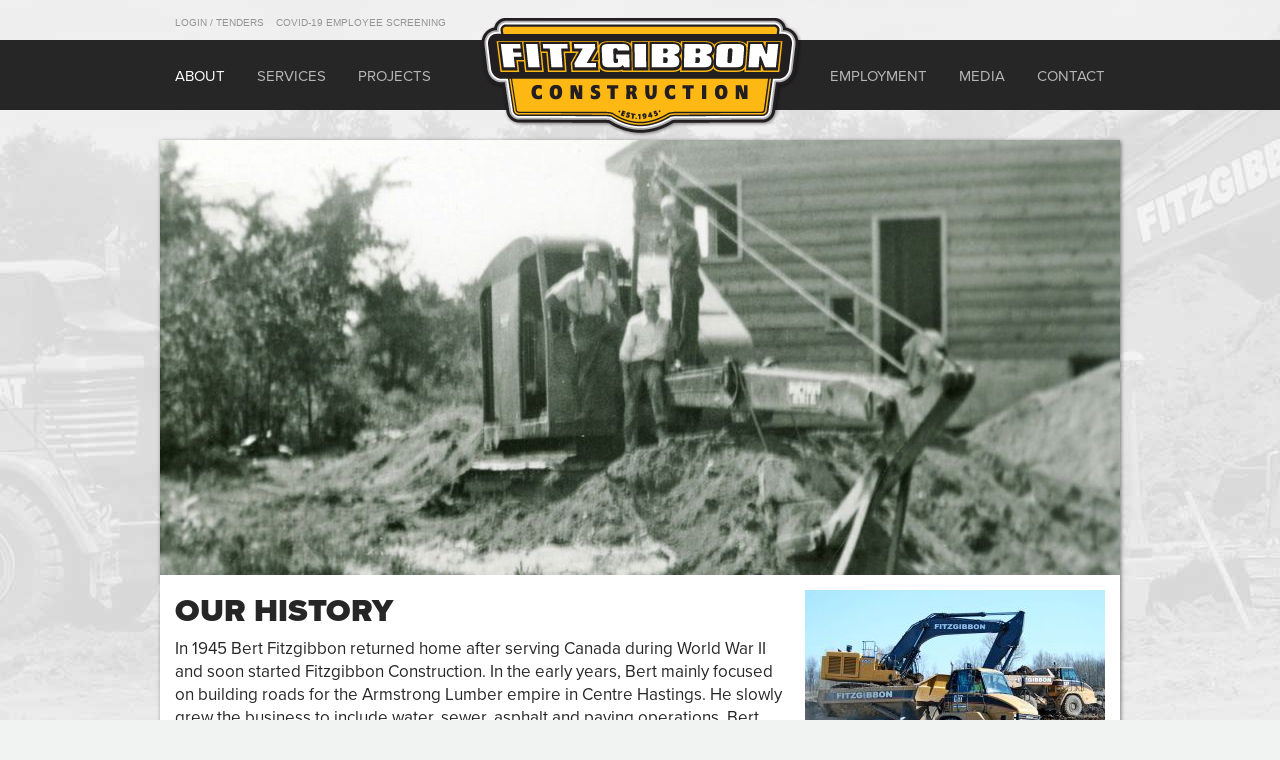

--- FILE ---
content_type: text/html; charset=UTF-8
request_url: http://fitzgibbonconstruction.com/about/our-history
body_size: 3007
content:
<!DOCTYPE html PUBLIC "-//W3C//DTD XHTML 1.0 Transitional//EN" "http://www.w3.org/TR/xhtml1/DTD/xhtml1-transitional.dtd">
<html xmlns="http://www.w3.org/1999/xhtml" xml:lang="en" lang="en">
<head>
	<!-- Runcloud/DO -->

	
	<title>Fitzgibbon Construction - About</title>
	
	
	
	
	
	
	
	

	
<meta name="description" content="Fitzgibbon strives to maintain the core values of a family business, to earn the privilege of being the Contractor of choice for any size project." />
<meta name="keywords" content="Fitzgibbon Construction Quinte Belleville Road Airport Watermain Sewer Asphalt Paving Equipment" />
<meta name="robots" content="index,follow,archive" />

<meta name="geo.position" content="," />
<meta name="geo.placename" content="" />
<meta name="geo.region" content="" />


	<script src="//ajax.googleapis.com/ajax/libs/jquery/1.7.1/jquery.min.js"></script>
	<script src="/themes/site_themes/fitz/js/script.js" type="text/javascript"></script>
	<script type="text/javascript" src="/themes/site_themes/fitz/js/jquery.easing.1.3.js"></script> 
	<script type="text/javascript" src="/themes/site_themes/fitz/js/jquery.fancybox.js"></script>

	<link rel="stylesheet" href="/themes/site_themes/fitz/css/style.css?v=20201105" type="text/css" media="screen" />
	<link rel="stylesheet" href="/themes/site_themes/fitz/css/jquery.fancybox.css" type="text/css" media="screen" />

	<link rel="icon" type="image/png" href="http://fitzgibbonconstruction.com/themes/site_themes/fitz/img/favicon.ico" />
	<link rel="shortcut icon" href="http://fitzgibbonconstruction.com/themes/site_themes/fitz/img/favicon.ico" />

	<meta name="featured_auto_speed" content="6000" />
	<meta name="featured_slider_auto" content="1" />

</head>

<body>

	<div id="header">

		<div id="menu-bar">
			<div class="container">

				<a href="/"><img src="/themes/site_themes/fitz/img/logo.png" alt="Fitzgibbon Construction" id="logo"/></a>

				<div id="tenders"><a href="/tenders">Login / Tenders</a> &nbsp;&nbsp;<a target="_blank" href="https://workwiththey.typeform.com/to/e6jwgvkn">COVID-19 Employee Screening</a></div>

				<div id="nav">
					<ul id="left-menu">
						<li id="about-menu"><a class="active" href="#" id="about">About</a>
							<ul id="about-nav" class="sub">
								<li><a href="/about/our-history">Our History</a></li>
								<li><a href="/about/management-team">Management Team</a></li>
								<li><a href="/about/safety">Safety</a></li>
							</ul>
						</li>
						<li id="services-menu"><a  href="#" id="services">Services</a>
							<ul id="services-nav" class="sub">
								<li><a href="/services/road-airport-construction">Road/Airport Construction</a></li>
								
								<li><a href="/services/sewer-watermain">Sewer and Watermain</a></li>
								<li><a href="/services/site-preparation">Site Preparation</a></li>
								<!-- <li><a href="/services/agriculture-production">Agriculture Production</a></li> -->
								<li><a href="/services/recycled-aggregates">Recycled Aggregates</a></li>
								<li><a href="/services/equipment-rentals">Equipment Rentals</a></li>
								<li><a href="/services/property-maintenance">Property Maintenance</a></li>
							</ul>
						</li>
						<li><a  href="/projects">Projects</a></li>
					</ul>
					
					<ul id="right-menu">
						

						<li id="media-menu"><a  href="#" id="employment">Employment</a>
							<ul id="employment-nav" class="sub">
								<li><a href="/employment">Work For Us</a></li>
								<li><a href="/covid">COVID-19 Employee Screening</a></li>
							</ul>
						</li>


						<li id="media-menu"><a  href="#" id="media">Media</a>
							<ul id="media-nav" class="sub">
								<li><a href="/media/news">News</a></li>
								<li><a href="/media/gallery">Photo Gallery</a></li>
								<li><a href="/media/video">Video</a></li>
							</ul>
						</li>
						<li class="last"><a  href="/contact">Contact</a></li>
					</ul>
				</div>

			</div>
		</div>

	</div>

	<div id="page">

		

					<div id="content-image">
				<img src="/images/made/images/uploads/fitz-history_960_435_80_c1.jpg" width="960" height="435" alt="" />
			</div>
		
		<div id="content">

			<div class="big-col">
				<h2>Our History</h2>
				<p>
	In 1945 Bert Fitzgibbon returned home after serving Canada during World War II and soon started Fitzgibbon Construction. In the early years, Bert mainly focused on building roads for the Armstrong Lumber empire in Centre Hastings. He slowly grew the business to include water, sewer, asphalt and paving operations. Bert developed a friendship with a Belleville home builder named Earl DeMille who would undertake all of Earl&rsquo;s site development for his home building business. They became good friends that enjoyed the outdoors often hunting together at every opportunity. In the early 1960&rsquo;s Bert died tragically in a plane crash on the Bay of Quinte, soon afterwards Earl DeMille bought Fitzgibbon Construction from Bert&rsquo;s estate.</p>
<p>
	Earl continued to operate both companies until he decided to focus solely on Fitzgibbon Construction. With the help of his two son&rsquo;s Ralph and Greg he expanded the company&rsquo;s core business to include heavy civil projects.</p>

			</div>

			<div class="small-col">

									<div class="support-image">
						<a class="single_image" href="http://fitzgibbonconstruction.com/images/uploads/fitz-present.jpg" rel="Our History" title="1 of 2">
							<img src="/images/made/images/uploads/fitz-present_300_200_80_c1.jpg" width="300" height="200" alt="" />
						</a>
					</div>
				
									<div class="support-image">
						<a class="single_image" href="http://fitzgibbonconstruction.com/images/uploads/fitz-present-1.jpg" rel="Our History" title="2 of 2">
							<img src="/images/made/images/uploads/fitz-present-1_300_200_80_c1.jpg" width="300" height="200" alt="" />
						</a>
					</div>
				

			</div>

			<div style="clear:both"></div>

			

		</div>

		
			<div id="footer">
				<div class="footer-block">
					<div class="footer-container">
						<h3>Latest News</h3>
						
						<h4>Proud Sponsor of the Holiday train at The Quinte Mall</h4>
						<p class="newsdate">February 23, 2023</p>
						<p>The Quinte Mall Christmas train is HERE in...</p>
						<div class="button-wrapper"><a class="footer-button" href="http://fitzgibbonconstruction.com/media/news-entry/fitzgibbon-construction-is-proud-to-sponsor-the-holiday-train-at-the-quinte">Read More</a></div>
						

					</div>
				</div>
				<div class="footer-block">
					<div class="footer-container">
						<h3>Contact Us</h3>
						<h4>Fitzgibbon Construction Ltd.</h4>
						<p>R.R. #5, 51 Parks Drive<br />Belleville, ON, K8N 4Z5</p>
						<p>613.962.3906</p>
						<div class="button-wrapper"><a class="footer-button" href="/contact">Email Us</a></div>
					</div>
				</div>
				<div class="footer-block-last">
					<div class="footer-container">
						<h3>Connect</h3>
						<p>Interested in keeping in touch with the developments at Fitzbibbon Contruction? Sign up and we'll let you know about any news and employment opportunities.</p>
						<div id="email-fields">
							<form action="http://they.createsend.com/t/y/s/pyukur/" method="post" id="subForm">
								<input class="email-signup" type="text" name="cm-pyukur-pyukur" id="pyukur-pyukur" placeholder="Email Address" /><input class="email-submit" type="submit" value="Sign Up" />
							</form>
						</div>

						<!-- <div class="button-wrapper"><a class="footer-button" href="#">Read More</a></div> -->
					</div>
				</div>
			</div>
			
			<div style="clear:both"></div>
		

	</div>

	<div id="footer-text">
		<p>Copyright &copy; 2012 <a href="/">Fitzgibbon Construction</a> – All Rights Reserved. Site by <a target="_blank" href="http://workwiththey.com/">They</a>.</p>
	</div>

	<script type="text/javascript" src="http://use.typekit.com/phn7iij.js"></script>
	<script type="text/javascript">try{Typekit.load();}catch(e){}</script>

	<script type="text/javascript">
		$("a.grouped_elements").fancybox();
	</script>

	<!-- Google tag (gtag.js) -->
	<script async src="https://www.googletagmanager.com/gtag/js?id=G-CG07MHE6VE"></script>
	<script>
	  window.dataLayer = window.dataLayer || [];
	  function gtag(){dataLayer.push(arguments);}
	  gtag('js', new Date());

	  gtag('config', 'G-CG07MHE6VE');
	</script>

</body>
</html>


--- FILE ---
content_type: text/html; charset=UTF-8
request_url: http://fitzgibbonconstruction.com/themes/site_themes/fitz/js/jquery.easing.1.3.js
body_size: 2749
content:
<!DOCTYPE html PUBLIC "-//W3C//DTD XHTML 1.0 Transitional//EN" "http://www.w3.org/TR/xhtml1/DTD/xhtml1-transitional.dtd">
<html xmlns="http://www.w3.org/1999/xhtml" xml:lang="en" lang="en">
<head>
	<!-- Runcloud/DO -->

	
	
	
	
	
	
	
	
	
	

	
<meta name="description" content="Fitzgibbon strives to maintain the core values of a family business, to earn the privilege of being the Contractor of choice for any size project." />
<meta name="keywords" content="Fitzgibbon Construction Quinte Belleville Road Airport Watermain Sewer Asphalt Paving Equipment" />
<meta name="robots" content="index,follow,archive" />

<meta name="geo.position" content="," />
<meta name="geo.placename" content="" />
<meta name="geo.region" content="" />


	<script src="//ajax.googleapis.com/ajax/libs/jquery/1.7.1/jquery.min.js"></script>
	<script src="/themes/site_themes/fitz/js/script.js" type="text/javascript"></script>
	<script type="text/javascript" src="/themes/site_themes/fitz/js/jquery.easing.1.3.js"></script> 
	<script type="text/javascript" src="/themes/site_themes/fitz/js/jquery.fancybox.js"></script>

	<link rel="stylesheet" href="/themes/site_themes/fitz/css/style.css?v=20201105" type="text/css" media="screen" />
	<link rel="stylesheet" href="/themes/site_themes/fitz/css/jquery.fancybox.css" type="text/css" media="screen" />

	<link rel="icon" type="image/png" href="http://fitzgibbonconstruction.com/themes/site_themes/fitz/img/favicon.ico" />
	<link rel="shortcut icon" href="http://fitzgibbonconstruction.com/themes/site_themes/fitz/img/favicon.ico" />

	<meta name="featured_auto_speed" content="6000" />
	<meta name="featured_slider_auto" content="1" />

</head>

<body>

	<div id="header">

		<div id="menu-bar">
			<div class="container">

				<a href="/"><img src="/themes/site_themes/fitz/img/logo.png" alt="Fitzgibbon Construction" id="logo"/></a>

				<div id="tenders"><a href="/tenders">Login / Tenders</a> &nbsp;&nbsp;<a target="_blank" href="https://workwiththey.typeform.com/to/e6jwgvkn">COVID-19 Employee Screening</a></div>

				<div id="nav">
					<ul id="left-menu">
						<li id="about-menu"><a  href="#" id="about">About</a>
							<ul id="about-nav" class="sub">
								<li><a href="/about/our-history">Our History</a></li>
								<li><a href="/about/management-team">Management Team</a></li>
								<li><a href="/about/safety">Safety</a></li>
							</ul>
						</li>
						<li id="services-menu"><a  href="#" id="services">Services</a>
							<ul id="services-nav" class="sub">
								<li><a href="/services/road-airport-construction">Road/Airport Construction</a></li>
								
								<li><a href="/services/sewer-watermain">Sewer and Watermain</a></li>
								<li><a href="/services/site-preparation">Site Preparation</a></li>
								<!-- <li><a href="/services/agriculture-production">Agriculture Production</a></li> -->
								<li><a href="/services/recycled-aggregates">Recycled Aggregates</a></li>
								<li><a href="/services/equipment-rentals">Equipment Rentals</a></li>
								<li><a href="/services/property-maintenance">Property Maintenance</a></li>
							</ul>
						</li>
						<li><a  href="/projects">Projects</a></li>
					</ul>
					
					<ul id="right-menu">
						

						<li id="media-menu"><a  href="#" id="employment">Employment</a>
							<ul id="employment-nav" class="sub">
								<li><a href="/employment">Work For Us</a></li>
								<li><a href="/covid">COVID-19 Employee Screening</a></li>
							</ul>
						</li>


						<li id="media-menu"><a  href="#" id="media">Media</a>
							<ul id="media-nav" class="sub">
								<li><a href="/media/news">News</a></li>
								<li><a href="/media/gallery">Photo Gallery</a></li>
								<li><a href="/media/video">Video</a></li>
							</ul>
						</li>
						<li class="last"><a  href="/contact">Contact</a></li>
					</ul>
				</div>

			</div>
		</div>

	</div>

	<div id="page">

		<div id="featured">

			
			<div class="slide active" style="background: url('/themes/site_themes/fitz/img/slide-2.jpg') no-repeat top center;">
				<div class="description">
					<h2 style="color: #ffffff"><a href="/services/equipment-rentals">Diversified <br />Equipment and Rentals</a></h2>
				</div>
			</div>
			
			<div class="slide active" style="background: url('/themes/site_themes/fitz/img/slide-4.jpg') no-repeat top center;">
				<div class="description">
					<h2 style="color: #ffffff">Invested in Technology <br />for the Best Results</h2>
				</div>
			</div>

		</div>

		<div id="controllers">
			<a href="#" class="item active">1</a>
			<a href="#" class="item">2</a>
			
			
		</div>

		<div id="content">
			<div class="video-block">
				<div id="featured-video">
					<a href="#" id="play-featured"><img src="/themes/site_themes/fitz/img/fitz-vid.jpg" alt="Watch the Video, Click to Play" /></a>
				</div>
			</div>
			<div id="video-text-block">
				<h2>OUR MISSION</h2>
				<p>Although Fitzgibbon Construction has grown considerably over the years, we still strive to maintain the core values of a family business, to earn the privilege of being the Contractor of choice for any size project.</p>
				<p>We have been exceeding customer expectations since 1945.</p>
				<div class="video-button"><a class="button" href="#" id="play-featured-button">Watch Video</a></div>
				
			</div>
		</div>
		<div style="clear:both"></div>

		
			<div id="footer">
				<div class="footer-block">
					<div class="footer-container">
						<h3>Latest News</h3>
						
						<h4>Proud Sponsor of the Holiday train at The Quinte Mall</h4>
						<p class="newsdate">February 23, 2023</p>
						<p>The Quinte Mall Christmas train is HERE in...</p>
						<div class="button-wrapper"><a class="footer-button" href="http://fitzgibbonconstruction.com/media/news-entry/fitzgibbon-construction-is-proud-to-sponsor-the-holiday-train-at-the-quinte">Read More</a></div>
						

					</div>
				</div>
				<div class="footer-block">
					<div class="footer-container">
						<h3>Contact Us</h3>
						<h4>Fitzgibbon Construction Ltd.</h4>
						<p>R.R. #5, 51 Parks Drive<br />Belleville, ON, K8N 4Z5</p>
						<p>613.962.3906</p>
						<div class="button-wrapper"><a class="footer-button" href="/contact">Email Us</a></div>
					</div>
				</div>
				<div class="footer-block-last">
					<div class="footer-container">
						<h3>Connect</h3>
						<p>Interested in keeping in touch with the developments at Fitzbibbon Contruction? Sign up and we'll let you know about any news and employment opportunities.</p>
						<div id="email-fields">
							<form action="http://they.createsend.com/t/y/s/pyukur/" method="post" id="subForm">
								<input class="email-signup" type="text" name="cm-pyukur-pyukur" id="pyukur-pyukur" placeholder="Email Address" /><input class="email-submit" type="submit" value="Sign Up" />
							</form>
						</div>

						<!-- <div class="button-wrapper"><a class="footer-button" href="#">Read More</a></div> -->
					</div>
				</div>
			</div>
			
			<div style="clear:both"></div>
		

	</div>

	<div id="footer-text">
		<p>Copyright &copy; 2012 <a href="/">Fitzgibbon Construction</a> – All Rights Reserved. Site by <a target="_blank" href="http://workwiththey.com/">They</a>.</p>
	</div>

	<script type="text/javascript" src="http://use.typekit.com/phn7iij.js"></script>
	<script type="text/javascript">try{Typekit.load();}catch(e){}</script>

	<script type="text/javascript">
		$("a.grouped_elements").fancybox();
	</script>

	<!-- Google tag (gtag.js) -->
	<script async src="https://www.googletagmanager.com/gtag/js?id=G-CG07MHE6VE"></script>
	<script>
	  window.dataLayer = window.dataLayer || [];
	  function gtag(){dataLayer.push(arguments);}
	  gtag('js', new Date());

	  gtag('config', 'G-CG07MHE6VE');
	</script>

</body>
</html>


--- FILE ---
content_type: text/css
request_url: http://fitzgibbonconstruction.com/themes/site_themes/fitz/css/style.css?v=20201105
body_size: 3764
content:
/* HTML5 Boilerplate  */

article, aside, details, figcaption, figure, footer, header, hgroup, nav, section { display: block; }
audio, canvas, video { display: inline-block; *display: inline; *zoom: 1; }
audio:not([controls]) { display: none; }
[hidden] { display: none; }

html { font-size: 100%; -webkit-text-size-adjust: 100%; -ms-text-size-adjust: 100%; }
html, button, input, select, textarea { font-family: sans-serif; color: #222; }
body { margin: 0; font-size: 1em; line-height: 1.4; }

::-moz-selection { background: #fe57a1; color: #fff; text-shadow: none; }
::selection { background: #fe57a1; color: #fff; text-shadow: none; }

a { color: #00e; }
a:visited { color: #551a8b; }
a:hover { color: #06e; }
a:focus { outline: thin dotted; }
a:hover, a:active, a:focus { outline: 0; }
abbr[title] { border-bottom: 1px dotted; }
b, strong { font-weight: bold; }
blockquote { margin: 1em 40px; }
dfn { font-style: italic; }
hr { display: block; height: 1px; border: 0; border-top: 1px solid #ccc; margin: 1em 0; padding: 0; }
ins { background: #ff9; color: #000; text-decoration: none; }
mark { background: #ff0; color: #000; font-style: italic; font-weight: bold; }
pre, code, kbd, samp { font-family: monospace, serif; _font-family: 'courier new', monospace; font-size: 1em; }
pre { white-space: pre; white-space: pre-wrap; word-wrap: break-word; }

q { quotes: none; }
q:before, q:after { content: ""; content: none; }
small { font-size: 85%; }
sub, sup { font-size: 75%; line-height: 0; position: relative; vertical-align: baseline; }
sup { top: -0.5em; }
sub { bottom: -0.25em; }

ul, ol { margin: 1em 0; padding: 0 0 0 40px; }
dd { margin: 0 0 0 40px; }
nav ul, nav ol { list-style: none; list-style-image: none; margin: 0; padding: 0; }

img { border: 0; -ms-interpolation-mode: bicubic; vertical-align: middle; }
svg:not(:root) { overflow: hidden; }
figure { margin: 0; }

form { margin: 0; }
fieldset { border: 0; margin: 0; padding: 0; }

label { cursor: pointer; }
legend { border: 0; *margin-left: -7px; padding: 0; white-space: normal; }
button, input, select, textarea { font-size: 100%; margin: 0; vertical-align: baseline; *vertical-align: middle; }
button, input { line-height: normal; }
button, input[type="button"], input[type="reset"], input[type="submit"] { cursor: pointer; -webkit-appearance: button; *overflow: visible; }
button[disabled], input[disabled] { cursor: default; }
input[type="checkbox"], input[type="radio"] { box-sizing: border-box; padding: 0; *width: 13px; *height: 13px; }
input[type="search"] { -webkit-appearance: textfield; -moz-box-sizing: content-box; -webkit-box-sizing: content-box; box-sizing: content-box; }
input[type="search"]::-webkit-search-decoration, input[type="search"]::-webkit-search-cancel-button { -webkit-appearance: none; }
button::-moz-focus-inner, input::-moz-focus-inner { border: 0; padding: 0; }
textarea { overflow: auto; vertical-align: top; resize: vertical; }
input:valid, textarea:valid {  }
input:invalid, textarea:invalid { background-color: #f0dddd; }

table { border-collapse: collapse; border-spacing: 0; }
td { vertical-align: top; }

.chromeframe { margin: 0.2em 0; background: #ccc; color: black; padding: 0.2em 0; }

button::-moz-focus-inner,
input[type="button"]::-moz-focus-inner,
input[type="submit"]::-moz-focus-inner,
input[type="reset"]::-moz-focus-inner {
	padding: 0 !important;
	border: 0 none !important;
}

/*##### Fitz Style #####*/

body {
	width: 100%;
	min-width: 980px;
	background: #f1f2f2 url('/themes/site_themes/fitz/img/body-bg.jpg') no-repeat center top;
}

#page {
	width: 960px;
	margin: 30px auto 0 auto;
	background-color: #ffffff;
	box-shadow: 1px 1px 4px rgba(0,0,0,0.5);
}

#tenders {
	position: absolute;
	/*top: 15px;*/
	top: 10px;
	/*left: 50%;*/
	/*margin-left: -480px;*/
	width: 960px;
	margin: 0 auto 0;
	padding-left: 15px;
}

#tenders a {
	text-decoration: none;
	color: #959595;
	font-size: 10px;
	text-transform: uppercase;
}

#menu-bar {
	width: 100%;
	height: 70px;
	background: #262626;
	margin: 40px 0 0 0;
}

.container {
	text-align: left;
	margin: 0 auto;
	width: 930px;
}

#menu-bar .container {
/*	padding: 0 10px 0 10px;*/
	width: 960px;
}

#logo {
	position: absolute;
	top: 18px;
	margin-left: 318px;
	z-index: 100;
}

#nav {
	position: absolute;
	width: 960px;
	margin-top: 25px;
}

ul#left-menu {
	float: left;
	list-style: none;
	margin: 0 0 0 15px;
	padding: 0;
}

ul#left-menu li {
	float: left;
	margin-right: 32px;
}

ul#left-menu li a {
	color: #b7b7b7;
	text-decoration: none;
	text-transform: uppercase;
	font-size: 15px;
	line-height: 18px;
	font-family: "proxima-nova",sans-serif;
	font-weight: 400;
}

ul#left-menu li a.active,
ul#left-menu li a:hover {
	color: #ffffff;
	text-decoration: none;
}

ul#right-menu {
	float: right;
	list-style: none;
	margin: 0 15px 0 0;
	padding: 0;
}

ul#right-menu li {
	float: left;
	margin-right: 32px;
}

ul#right-menu li.last {
	margin-right: 0;
}

ul#right-menu li a {
	color: #b7b7b7;
	text-decoration: none;
	text-transform: uppercase;
	font-size: 15px;
	line-height: 18px;
	font-family: "proxima-nova",sans-serif;
	font-weight: 400;
}

ul#right-menu li a.active,
ul#right-menu li a:hover {
	color: #ffffff;
	text-decoration: none;
}



/* @group Dropdown */

ul#left-menu li ul.sub {
	list-style-type: none;
	position: absolute;
/*	top: 85px;*/
	left: -9999em;
	width: 165px;
	margin: 0 0 0 -15px;
	padding: 23px 0 0 0;
	background-color: #262626;
	z-index: 99;
}

ul#left-menu li:hover ul.sub {
	left: auto;
	position: absolute;
	z-index: 99;
}

ul#right-menu li ul.sub {
	list-style-type: none;
	position: absolute;
/*	top: 85px;*/
	left: -9999em;
	width: 165px;
	margin: 0 0 0 -15px;
	padding: 23px 0 0 0;
	background-color: #262626;
	z-index: 99;
}

ul#right-menu li:hover ul.sub {
	left: auto;
	position: absolute;
	z-index: 99;
}

ul.sub li {
	margin: 0;
	padding: 0;
}

ul.sub li a:link,
ul.sub li a:visited {
	display: block;
	padding: 5px 10px 5px 15px;
	text-align: left;
	width: 140px;
}

ul.sub li a:hover,
ul.sub li a:active {
	text-decoration: none;
	/*color: #fff;*/
	display: block;
	background-color: #363636;
}

/* @end */


/* @group Slider */

#featured {
	height: 435px;
	background: #262626;
}

#featured .slide {
	position: relative;
	width: 960px;
	height: 435px;
	display: none;
}

#featured .active {
	display: block;
}

#content-area {
	position: relative !important;
}

#featured h2,
#featured a {
	font-size: 28px;
	line-height: 28px;
	font-family: "proxima-nova",sans-serif;
	font-weight: 900;
	text-transform: uppercase;
	margin: 0;
	text-shadow: 1px 1px 2px rgba(0,0,0,0.7);
	text-decoration: none;
	color: #ffffff;
}


#featured .slide .description {
	padding: 360px 0 0 0;
	margin-left: 30px;
}

#featured .description-right {
	float: right;
}

#controllers {
	position: absolute;
	top: 537px;
	margin-left: 859px;
	float: right;
	width: 80px;
}

#controllers a {
	display: inline-block;
	text-indent: -9999px;
	background: url(/themes/site_themes/fitz/img/switcher-control.png) no-repeat;
	width: 14px;
	height: 14px;
	margin-right: 2px;
}

#controllers a.active {
	background: url(/themes/site_themes/fitz/img/switcher-control-active.png) no-repeat;
}

/* @end */


#footer {
	width: 930px;
	margin: 15px auto 0 auto;
	border-top: 1px solid #cccccc;
}

#content {
	width: 930px;
	margin: 0 auto 0 auto;
}

#sub-content {
	width: 930px;
	margin: 0px auto 0 auto;
/*	border-top: 1px solid #cccccc;*/
}

.big-col {
	width: 615px;
	margin: 20px 15px 0 0;
	padding: 0;
	float: left;
}

.full-col {
	margin: 20px 0 0 0;
	padding: 0;
}

.full-col-top {
	margin: 20px 0 0 0;
	padding: 25px 0 0 0;
}

.small-col {
	width: 300px;
	margin: 15px 0 0 0;
	padding: 0;
	float: left;
}

#sidebar {
	width: 300px;
	margin: 20px 0 0 0;
	padding: 0;
	float: left;
}

#content h2 {
	font-size: 32px;
	line-height: 32px;
	font-family: "proxima-nova",sans-serif;
	font-weight: 900;
	text-transform: uppercase;
	color: #262626;
	margin: 0 0 10px 0;
}

#content h3 {
	font-size: 24px;
	line-height: 24px;
	font-family: "proxima-nova",sans-serif;
	font-weight: 900;
	text-transform: uppercase;
	color: #262626;
	margin: 0 0 10px 0;
}

#content p {
	font-size: 17px;
	line-height: 23px;
	font-family: "proxima-nova",sans-serif;
	font-weight: 300;
	color: #262626;
	margin: 0 0 10px 0;
}

#content p.newsdate {
	font-size: 17px;
	line-height: 17px;
	font-family: "proxima-nova",sans-serif;
	font-weight: 300;
	font-style: italic;
	color: #959595;
	margin: 0 0 10px 0;
}

#content ul {
	margin: 0 0 10px 0;
	padding: 0 35px 0 25px;
}

#content li {
	font-size: 15px;
	line-height: 21px;
	font-family: "proxima-nova",sans-serif;
	font-weight: 300;
	font-style: italic;
	color: #262626;
}

#sidebar h2 {
	font-size: 32px;
	line-height: 32px;
	font-family: "proxima-nova",sans-serif;
	font-weight: 900;
	text-transform: uppercase;
	color: #262626;
	margin: 0 0 10px 0;
}

#sidebar p {
	font-size: 16px;
	line-height: 21px;
	font-family: "proxima-nova",sans-serif;
	font-weight: 300;
	color: #262626;
	margin: 0 0 10px 0;
}

.video-block {
	width: 615px;
	height: 346px;
	background-color: #262626;
	margin: 15px 15px 0 0;
	float: left;
}

.content-image {
	width: 960px;
	background-color: #cccccc;
	margin: 0 15px 0 0;
}

#featured-video {
	width: 615px;
	height: 346px;
}

#featured-video > a {
	display: block;
}

#video-text-block {
	width: 300px;
	margin: 15px 0 0 0;
	float: left;
}

#video-text-block h2 {
	font-size: 32px;
	line-height: 32px;
	font-family: "proxima-nova",sans-serif;
	font-weight: 900;
	text-transform: uppercase;
	color: #262626;
	margin: 10px 0 10px 0;
}

#video-text-block p {
	font-size: 18px;
	line-height: 23px;
	font-family: "proxima-nova",sans-serif;
	font-weight: 300;
	color: #262626;
	margin: 0 0 10px 0;
}

.footer-block {
	width: 300px;
	height: 222px;
	background-color: #262626;
	margin: 15px 15px 15px 0;
	float: left;
}

.footer-container {
	width: 270px;
	margin: 15px auto 0 auto;
}

.footer-block-last {
	width: 300px;
	height: 222px;
	background-color: #262626;
	margin: 15px 0 15px 0;
	float: left;
}


.footer-block h3,
.footer-block-last h3 {
	font-size: 32px;
	line-height: 32px;
	font-family: "proxima-nova",sans-serif;
	font-weight: 900;
	text-transform: uppercase;
	color: #fdb813;
	margin: 0 0 10px 0;
}

.footer-block h4,
.footer-block-last h4 {
	font-size: 19px;
	line-height: 21px;
	font-family: "proxima-nova",sans-serif;
	font-weight: 700;
	color: #ffffff;
	margin: 0 0 10px 0;
}

.footer-block p,
.footer-block-last p {
	font-size: 17px;
	line-height: 21px;
	font-family: "proxima-nova",sans-serif;
	font-weight: 300;
	color: #959595;
	margin: 0 0 10px 0;
}

.footer-block p.newsdate {
	font-size: 17px;
	line-height: 21px;
	font-family: "proxima-nova",sans-serif;
	font-weight: 300;
	font-style: italic;
	color: #ffffff;
	margin: 0 0 10px 0;
}

#footer-text {
	width: 100%;
	text-align: center;
	margin: 0;
	padding: 0;
}

#footer-text p {
	font-size: 13px;
	line-height: 13px;
	font-family: "proxima-nova",sans-serif;
	font-weight: 300;
	text-transform: uppercase;
	color: #959595;
	margin: 20px 0 20px 0;
	padding: 0;
}

a.footer-button:link,
a.footer-button:visited {
	font-family: "proxima-nova",sans-serif;
	font-weight: 900;
	font-size: 18px;
/*	line-height: 18px;*/
	text-transform: uppercase;
	text-decoration: none;
	color: #262626;
	background-color: #fdb813;
	padding: 4px 8px 2px 8px;
}

a.footer-button:hover,
a.footer-button:active {
	color: #262626;
	background-color: #ffffff;
}

#footer-text a {
	text-decoration: none;
	color: #959595;
}

#footer-text a:hover {
	text-decoration: underline;
	color: #959595;
}

input.email-submit {
	font-family: "proxima-nova",sans-serif;
	font-weight: 900;
	font-size: 18px;
/*	line-height: 18px;*/
	text-transform: uppercase;
	text-decoration: none;
	color: #262626;
	background-color: #fdb813;
	padding: 4px 8px 2px 8px;
	border: none;
	outline: none;
	float: right;
}

input.email-submit:hover,
input.email-submit:active {
	color: #262626;
	background-color: #ffffff;
}

input.email-signup {
	padding: 4px 8px 4px 8px;
	width: 150px;
	border: 1px solid #404040;
	font-size: 14px;
	line-height: 14px;
	font-family: "proxima-nova",sans-serif;
	font-weight: 300;
	color: #404040;
	background-color: #262626;
}

#content label {
	font-family: "proxima-nova",sans-serif;
	font-weight: 900;
	font-size: 18px;
	line-height: 18px;
	text-transform: uppercase;
	color: #262626;
	margin: 0;
}

#content p.field {
	margin: 10px 0 20px 0;
}

#positions p {
	font-size: 15px;
	line-height: 21px;
	font-family: "proxima-nova",sans-serif;
	font-weight: 300;
	color: #555555;
	margin: 0 0 10px 0;
}

span.file-info {
	font-size: 12px;
	line-height: 18px;
	font-family: "proxima-nova",sans-serif;
	font-weight: 300;
	text-transform: uppercase;
	color: #959595;
	margin: 0 0 10px 0;
}

input.submit {
	font-family: "proxima-nova",sans-serif;
	font-weight: 900;
	font-size: 20px;
	line-height: 20px;
	text-transform: uppercase;
	text-decoration: none;
	color: #fdb813;
	background-color: #262626;
	padding: 5px 8px 3px 8px;
	border: none;
	outline: none;
}

input.submit:hover,
input.submit:active {
	color: #262626;
	background-color: #fdb813;
}

input.text {
	padding: 5px 6px 5px 6px;
	width: 285px;
	border: 1px solid #d0d0d0;
	font-size: 14px;
	line-height: 14px;
	font-family: "proxima-nova",sans-serif;
	font-weight: 300;
}

.form-textarea {
	padding: 5px 6px 5px 6px;
	width: 603px;
	border: 1px solid #d0d0d0;
	font-size: 14px;
	line-height: 14px;
	font-family: "proxima-nova",sans-serif;
	font-weight: 300;
}

hr {
    border: none;
    background-color: #cccccc;
    color: #cccccc;
    height: 1px;
    margin: 15px 0 0 0;
}

hr.divider {
    border: none;
    background-color: #cccccc;
    color: #cccccc;
    height: 1px;
    margin: 25px 0 25px 0;
}

a.button:link,
a.button:visited {
	font-family: "proxima-nova",sans-serif;
	font-weight: 900;
	font-size: 20px;
	line-height: 20px;
	text-transform: uppercase;
	text-decoration: none;
	color: #fdb813;
	background-color: #262626;
	padding: 5px 8px 3px 8px;
}

a.button:hover,
a.button:active {
	color: #262626;
	background-color: #fdb813;
}

a.email-button:link,
a.email-button:visited {
	font-family: "proxima-nova",sans-serif;
	font-weight: 700;
	font-size: 14px;
	line-height: 14px;
	text-transform: uppercase;
	text-decoration: none;
	color: #fdb813;
	background-color: #262626;
	padding: 3px 6px 2px 6px;
}

a.email-button:hover,
a.email-button:active {
	color: #262626;
	background-color: #fdb813;
}

.video-button {
	margin-top: 25px;
}

.button-wrapper {
	margin-top: 18px;
}

.email-button-wrapper {
	margin: 15px 0 15px 0;
}

.resume-button {
	margin-top: 57px;
}

#email-fields {
	margin-top: 15px;
}

.support-image {
	margin-bottom: 15px;
}

.basic-image {
	width: 300px;
	float: left;
	margin-right: 25px;
}

.news-entry-text {
	width: 590px;
	padding-top: 10px;
	float: left;
}

.col-left {
	float: left;
	margin-top: 15px;
}

.col-right {
	float: right;
	margin-top: 15px;
}

.gallery-image {
	width: 300px;
	height: 200px;
	float: left;
	margin: 0 15px 15px 0;
	padding: 0;
	background-color: #cccccc;
}

.gallery-image-last {
	width: 300px;
	height: 200px;
	float: left;
	margin: 0 0 15px 0;
	padding: 0;
	background-color: #cccccc;
}

.team-left {
	float: left;
	width: 275px;
}

.video-entry {
	width: 400px;
	height: 225px;
	float: left;
	margin: 0;
}

.video-entry-text {
	width: 490px;
	float: right;
	margin: 0;
	padding-top: 10px;
}

#pagination p,
#pagination a {
	text-decoration: none;
	color: #262626;
	margin-top: 10px;
}

a.single_image:hover {
	opacity: 0.8;
}

@media only screen and (min-width: 35em) {
  

}

.ir { display: block; border: 0; text-indent: -999em; overflow: hidden; background-color: transparent; background-repeat: no-repeat; text-align: left; direction: ltr; *line-height: 0; }
.ir br { display: none; }
.hidden { display: none !important; visibility: hidden; }
.visuallyhidden { border: 0; clip: rect(0 0 0 0); height: 1px; margin: -1px; overflow: hidden; padding: 0; position: absolute; width: 1px; }
.visuallyhidden.focusable:active, .visuallyhidden.focusable:focus { clip: auto; height: auto; margin: 0; overflow: visible; position: static; width: auto; }
.invisible { visibility: hidden; }
.clearfix:before, .clearfix:after { content: ""; display: table; }
.clearfix:after { clear: both; }
.clearfix { *zoom: 1; }

@media print {
  * { background: transparent !important; color: black !important; box-shadow:none !important; text-shadow: none !important; filter:none !important; -ms-filter: none !important; } 
  a, a:visited { text-decoration: underline; }
  a[href]:after { content: " (" attr(href) ")"; }
  abbr[title]:after { content: " (" attr(title) ")"; }
  .ir a:after, a[href^="javascript:"]:after, a[href^="#"]:after { content: ""; } 
  pre, blockquote { border: 1px solid #999; page-break-inside: avoid; }
  thead { display: table-header-group; } 
  tr, img { page-break-inside: avoid; }
  img { max-width: 100% !important; }
  @page { margin: 0.5cm; }
  p, h2, h3 { orphans: 3; widows: 3; }
  h2, h3 { page-break-after: avoid; }
}


--- FILE ---
content_type: text/javascript
request_url: http://fitzgibbonconstruction.com/themes/site_themes/fitz/js/script.js
body_size: 1647
content:
$(document).ready(function() {

	/* This is basic - uses default settings */

	$("a.single_image").fancybox({
		'nextEffect'	:	'fade',
		'prevEffect'	:	'fade'
	});

	/* Using custom settings */

	$("a.various").fancybox({
		'hideOnContentClick': true,
		'width':560,
		'scrolling':'no'
	});

	/* Apply fancybox to multiple items */

	$("a.group").fancybox({
		'transitionIn'	:	'elastic',
		'transitionOut'	:	'elastic',
		'speedIn'		:	600, 
		'speedOut'		:	200, 
		'overlayShow'	:	false
	});

});

jQuery(document).ready(function() {
    var width = $(window).width();
    if (width < 960) {
        $('body').css('overflow-x', 'scroll');
    } else {
        $('body').css('overflow-x', 'hidden');
    }

    $(window).bind('resize', function() {
        var width = $(window).width();
        if (width < 960) {
            $('body').css('overflow-x', 'scroll');
        } else {
            $('body').css('overflow-x', 'hidden');
        }
    });
});


jQuery(document).ready(function(){
	var $featured_content = jQuery('#featured'),
		featured_slider_auto = jQuery("meta[name=featured_slider_auto]").attr('content'),
		featured_auto_speed = jQuery("meta[name=featured_auto_speed]").attr('content');

	if ( $featured_content.length ) {
		(function($){
			$.fn.switcher = function(options)
			{
				var defaults =
				{
				   slides: '>div',
				   activeClass: 'active',
				   linksNav: '',
				   findParent: true, //use parent elements in defining lengths
				   lengthElement: 'li', //parent element, used only if findParent is set to true
				   useArrows: false,
				   arrowLeft: 'prevlink',
				   arrowRight: 'nextlink',
				   auto: false,
				   autoSpeed: 5000
				};

				var options = $.extend(defaults, options);

				return this.each(function()
				{
					var slidesContainer = jQuery(this);
					slidesContainer.find(options.slides).hide().end().find(options.slides).filter(':first').css('display','block');
			 
					if (options.linksNav != '') {
						var linkSwitcher = jQuery(options.linksNav);
										
						linkSwitcher.click(function(){
							var targetElement;

							if (options.findParent) targetElement = jQuery(this).parent();
							else targetElement = jQuery(this);
													
							if (targetElement.hasClass('active')) return false;
							
							targetElement.siblings('.active').removeClass('active');
							targetElement.addClass('active');
								
							var ordernum = targetElement.prevAll(options.lengthElement).length;
						
							slidesContainer.find(options.slides).filter(':visible').hide().end().end().find(options.slides).filter(':eq('+ordernum+')').stop(true,true).fadeIn(700);
													
							if (typeof interval != 'undefined') {
								clearInterval(interval);
								auto_rotate();
							};
							
							return false;
						});
					};
					
					jQuery('#'+options.arrowRight+', #'+options.arrowLeft).click(function(){
					  
						var slideActive = slidesContainer.find(options.slides).filter(":visible"),
							nextSlide = slideActive.next(),
							prevSlide = slideActive.prev();

						if (jQuery(this).attr("id") == options.arrowRight) {
							if (nextSlide.length) {
								var ordernum = nextSlide.prevAll().length;                        
							} else { var ordernum = 0; }
						};

						if (jQuery(this).attr("id") == options.arrowLeft) {
							if (prevSlide.length) {
								var ordernum = prevSlide.prevAll().length;                  
							} else { var ordernum = slidesContainer.find(options.slides).length-1; }
						};

						slidesContainer.find(options.slides).filter(':visible').hide().end().end().find(options.slides).filter(':eq('+ordernum+')').stop(true,true).fadeIn(700);

						if (typeof interval != 'undefined') {
							clearInterval(interval);
							auto_rotate();
						};

						return false;
					});   

					if (options.auto) {
						auto_rotate();
					};
					
					function auto_rotate(){
						interval = setInterval(function(){
							var slideActive = slidesContainer.find(options.slides).filter(":visible"),
								nextSlide = slideActive.next();
						 
							if (nextSlide.length) {
								var ordernum = nextSlide.prevAll().length;                        
							} else { var ordernum = 0; }
						 
							if (options.linksNav === '') 
								jQuery('#'+options.arrowRight).trigger("click");
							else 		 		
								linkSwitcher.filter(':eq('+ordernum+')').trigger("click");
						},options.autoSpeed);
					};
				});
			}
		})(jQuery);
		
		var featured_options = {
			linksNav: '#controllers a',
			auto: false,
			autoSpeed: featured_auto_speed,
			findParent: false,
			lengthElement: 'a'
		}
		
		if ( featured_slider_auto == 1 ) featured_options.auto = true;
			
		$featured_content.switcher(featured_options);
		
		var $controllers_box = jQuery('#controllers'),
			controllers_offset = Math.round( ( 960 - ( $controllers_box.width() ) ) / 2 );
		
	}

});

jQuery(document).ready( function($)
{
	$("#play-featured").click(function(){
		$('#featured-video').html('<iframe width="615" height="346" src="http://www.youtube.com/embed/_XiAjk2xsCk?rel=0&amp;showinfo=0&amp;autoplay=1" frameborder="0" allowfullscreen></iframe>');
		return false;
	})
	
});

jQuery(document).ready( function($)
{
	$("#play-featured-button").click(function(){
		$('#featured-video').html('<iframe width="615" height="346" src="http://www.youtube.com/embed/_XiAjk2xsCk?rel=0&amp;showinfo=0&amp;autoplay=1" frameborder="0" allowfullscreen></iframe>');
		return false;
	})
	
});